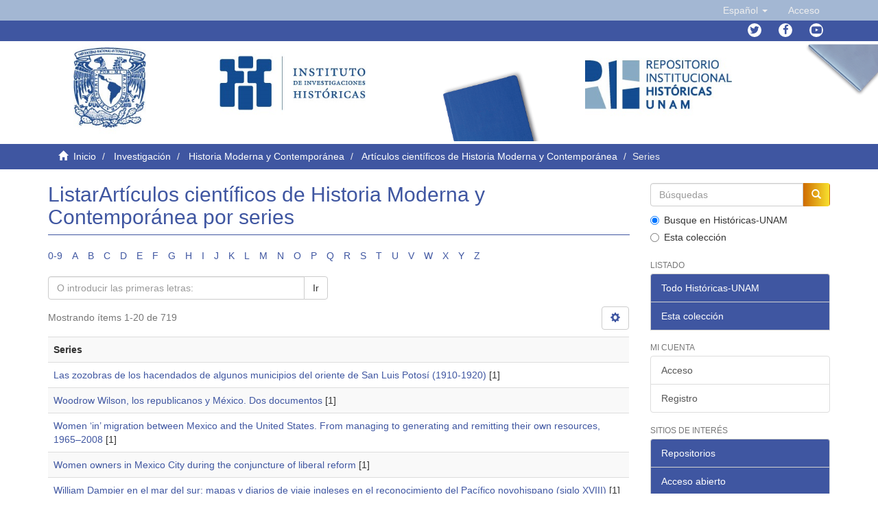

--- FILE ---
content_type: text/html;charset=utf-8
request_url: https://ru.historicas.unam.mx/handle/20.500.12525/40/browse?type=series
body_size: 10743
content:
<!DOCTYPE html>
            <!--[if lt IE 7]> <html class="no-js lt-ie9 lt-ie8 lt-ie7" lang="en"> <![endif]-->
            <!--[if IE 7]>    <html class="no-js lt-ie9 lt-ie8" lang="en"> <![endif]-->
            <!--[if IE 8]>    <html class="no-js lt-ie9" lang="en"> <![endif]-->
            <!--[if gt IE 8]><!--> <html class="no-js" lang="en"> <!--<![endif]-->
            <head><META http-equiv="Content-Type" content="text/html; charset=UTF-8">
<meta content="text/html; charset=UTF-8" http-equiv="Content-Type">
<meta content="IE=edge,chrome=1" http-equiv="X-UA-Compatible">
<meta content="width=device-width,initial-scale=1" name="viewport">
<link rel="shortcut icon" href="/themes/Mirage2/images/favicon.ico">
<link rel="apple-touch-icon" href="/themes/Mirage2/images/apple-touch-icon.png">
<meta name="Generator" content="DSpace 6.4">
<link href="/themes/Mirage2/styles/main.css" rel="stylesheet">
<link href="https://cdn.datatables.net/1.10.16/css/jquery.dataTables.min.css" type="text/css" rel="stylesheet">
<link href="https://cdn.datatables.net/select/1.2.5/css/select.dataTables.min.css" type="text/css" rel="stylesheet">
<link href="https://cdnjs.cloudflare.com/ajax/libs/font-awesome/4.7.0/css/font-awesome.min.css" rel="stylesheet">
<link type="text/css" rel="stylesheet" href="https://allfont.es/allfont.css?fonts=pt-sans">
<link type="application/opensearchdescription+xml" rel="search" href="http://127.0.0.1:8080/open-search/description.xml" title="DSpace">
<script>
                //Clear default text of empty text areas on focus
                function tFocus(element)
                {
                if (element.value == ''){element.value='';}
                }
                //Clear default text of empty text areas on submit
                function tSubmit(form)
                {
                var defaultedElements = document.getElementsByTagName("textarea");
                for (var i=0; i != defaultedElements.length; i++){
                if (defaultedElements[i].value == ''){
                defaultedElements[i].value='';}}
                }
                //Disable pressing 'enter' key to submit a form (otherwise pressing 'enter' causes a submission to start over)
                function disableEnterKey(e)
                {
                var key;

                if(window.event)
                key = window.event.keyCode;     //Internet Explorer
                else
                key = e.which;     //Firefox and Netscape

                if(key == 13)  //if "Enter" pressed, then disable!
                return false;
                else
                return true;
                }
            </script><!--[if lt IE 9]>
                <script src="/themes/Mirage2/vendor/html5shiv/dist/html5shiv.js"> </script>
                <script src="/themes/Mirage2/vendor/respond/dest/respond.min.js"> </script>
                <![endif]--><script src="/themes/Mirage2/vendor/modernizr/modernizr.js"> </script>
<title>ListarArt&iacute;culos cient&iacute;ficos de Historia Moderna y Contempor&aacute;nea por series </title>
</head><body>
<header>
<div role="navigation" class="navbar navbar-default navbar-static-top">
<div class="container">
<div class="navbar-header">
<button data-toggle="offcanvas" class="navbar-toggle" type="button"><span class="sr-only">Cambiar navegaci&oacute;n</span><span class="icon-bar"></span><span class="icon-bar"></span><span class="icon-bar"></span></button>
<div class="navbar-header pull-right visible-xs hidden-sm hidden-md hidden-lg">
<ul class="nav nav-pills pull-left ">
<li class="dropdown" id="ds-language-selection-xs">
<button data-toggle="dropdown" class="dropdown-toggle navbar-toggle navbar-link" role="button" href="#" id="language-dropdown-toggle-xs"><b aria-hidden="true" style="color:white" class="visible-xs glyphicon glyphicon-globe"></b></button>
<ul data-no-collapse="true" aria-labelledby="language-dropdown-toggle-xs" role="menu" class="dropdown-menu pull-right">
<li role="presentation" class="disabled">
<a href="http://127.0.0.1:8080/handle/20.500.12525/40/browse?locale-attribute=es">espa&ntilde;ol</a>
</li>
<li role="presentation">
<a href="http://127.0.0.1:8080/handle/20.500.12525/40/browse?locale-attribute=en">English</a>
</li>
</ul>
</li>
<li>
<form method="get" action="/login" style="display: inline">
<button class="navbar-toggle navbar-link"><b aria-hidden="true" style="color:white" class="visible-xs glyphicon glyphicon-user"></b></button>
</form>
</li>
</ul>
</div>
</div>
<div class="navbar-header pull-right hidden-xs">
<ul class="nav navbar-nav pull-left">
<li class="dropdown" id="ds-language-selection">
<a data-toggle="dropdown" class="dropdown-toggle" role="button" href="#" id="language-dropdown-toggle"><span class="hidden-xs">Espa&ntilde;ol&nbsp;<b class="caret"></b></span></a>
<ul data-no-collapse="true" aria-labelledby="language-dropdown-toggle" role="menu" class="dropdown-menu pull-right">
<li role="presentation" class="disabled">
<a href="?type=series&locale-attribute=es">Espa&ntilde;ol</a>
</li>
<li role="presentation">
<a href="?type=series&locale-attribute=en">English</a>
</li>
</ul>
</li>
</ul>
<ul class="nav navbar-nav pull-left">
<li>
<a href="/login"><span class="hidden-xs">Acceso</span></a>
</li>
</ul>
<button type="button" class="navbar-toggle visible-sm" data-toggle="offcanvas"><span class="sr-only">Cambiar navegaci&oacute;n</span><span class="icon-bar"></span><span class="icon-bar"></span><span class="icon-bar"></span></button>
</div>
</div>
</div>
<div class="trail-wrapper hidden-print">
<div class="container">
<div class="navbar-header pull-right hidden-xs">
<ul id="social-icons" class="nav navbar-nav pull-left">
<li data-placement="bottom" data-original-title="Twitter" data-toggle="tooltip" class="tooltips">
<a class="fa fa-twitter" target="_blank" href="https://twitter.com/unam_historicas"></a>
</li>
<li data-placement="bottom" data-original-title="Facebook" data-toggle="tooltip" class="tooltips">
<a class="fa fa-facebook" target="_blank" href="https://www.facebook.com/historicas"></a>
</li>
<li data-placement="bottom" data-original-title="Youtube" data-toggle="tooltip" class="tooltips">
<a class="fa fa-youtube-play" target="_blank" href="https://www.youtube.com/user/historicasunam"></a>
</li>
</ul>
</div>
</div>
</div>
</header>
<div style="margin-left: 0px; margin-right: 0px;" class="row">
<div id="Header-content">
<div style="padding-left: 0px;padding-right: 0px;" class="col-sm-1 col-xs-1 "></div>
<div style="padding-left: 0px;padding-right: 0px;" class="col-sm-2 col-xs-2 ">
<a target="_blank" href="https://unam.mx/"><img width="50%" class="img-responsive " src="/themes/Mirage2/images/unamheader.jpg"></a>
</div>
<div style="padding-left: 0px;padding-right: 0px;" class="col-sm-2  col-xs-2">
<a target="_blank" href="http://www.historicas.unam.mx/"><img class="img-responsive " src="/themes/Mirage2/images/IIHheader.jpg"></a>
</div>
<div style="padding-left: 0px;padding-right: 0px;" class="col-sm-1 col-xs-1 "></div>
<div style="padding-left: 0px;padding-right: 0px;" class="col-sm-2  col-xs-2">
<div class="img-responsive" id="azul"></div>
</div>
<div style="padding-left: 0px;padding-right: 0px;" class="col-sm-2  col-xs-2">
<a href="http://ru.historicas.unam.mx/"><img class="img-responsive " src="/themes/Mirage2/images/RIH.jpg"></a>
</div>
<div style="padding-left: 0px;padding-right: 0px;" class="col-sm-2 col-xs-2  ">
<div class="img-responsive" id="gris"></div>
</div>
</div>
</div>
<div class="trail-wrapper hidden-print">
<div class="container">
<div class="row">
<div class="col-xs-12">
<div class="breadcrumb dropdown visible-xs">
<a data-toggle="dropdown" class="dropdown-toggle" role="button" href="#" id="trail-dropdown-toggle">Series&nbsp;<b class="caret"></b></a>
<ul aria-labelledby="trail-dropdown-toggle" role="menu" class="dropdown-menu">
<li role="presentation">
<a role="menuitem" href="/"><i style="color:white" aria-hidden="true" class="glyphicon glyphicon-home"></i>&nbsp;
                        Inicio</a>
</li>
<li role="presentation">
<a role="menuitem" href="/handle/20.500.12525/1">Investigaci&oacute;n</a>
</li>
<li role="presentation">
<a role="menuitem" href="/handle/20.500.12525/7">Historia Moderna y Contempor&aacute;nea</a>
</li>
<li role="presentation">
<a role="menuitem" href="/handle/20.500.12525/40">Art&iacute;culos cient&iacute;ficos de Historia Moderna y Contempor&aacute;nea</a>
</li>
<li role="presentation" class="disabled">
<a href="#" role="menuitem">Series</a>
</li>
</ul>
</div>
<ul class="breadcrumb hidden-xs">
<li>
<i style="color:white" aria-hidden="true" class="glyphicon glyphicon-home"></i>&nbsp;
            <a href="/">Inicio</a>
</li>
<li>
<a href="/handle/20.500.12525/1">Investigaci&oacute;n</a>
</li>
<li>
<a href="/handle/20.500.12525/7">Historia Moderna y Contempor&aacute;nea</a>
</li>
<li>
<a href="/handle/20.500.12525/40">Art&iacute;culos cient&iacute;ficos de Historia Moderna y Contempor&aacute;nea</a>
</li>
<li class="active">Series</li>
</ul>
</div>
</div>
</div>
</div>
<div class="hidden" id="no-js-warning-wrapper">
<div id="no-js-warning">
<div class="notice failure">JavaScript is disabled for your browser. Some features of this site may not work without it.</div>
</div>
</div>
<div class="container" id="main-container">
<div class="row row-offcanvas row-offcanvas-right">
<div class="horizontal-slider clearfix">
<div class="col-xs-12 col-sm-12 col-md-9 main-content">
<div>
<h2 class="ds-div-head page-header first-page-header">ListarArt&iacute;culos cient&iacute;ficos de Historia Moderna y Contempor&aacute;nea por series </h2>
<div id="aspect_artifactbrowser_ConfigurableBrowse_div_browse-by-series" class="ds-static-div primary">
<div class="ds-static-div browse-navigation-wrapper hidden-print">
<form id="aspect_artifactbrowser_ConfigurableBrowse_div_browse-navigation" class="ds-interactive-div secondary navigation" action="browse" method="post" onsubmit="javascript:tSubmit(this);">
<div class="ds-static-div row">
<div class="ds-static-div col-xs-4 col-sm-12">
<select class="ds-select-field form-control alphabet-select visible-xs alphabet-select visible-xs" name=""><option value="browse?rpp=20&amp;sort_by=-1&amp;type=series&amp;etal=-1&amp;starts_with=0&amp;order=DESC">0-9</option><option value="browse?rpp=20&amp;sort_by=-1&amp;type=series&amp;etal=-1&amp;starts_with=A&amp;order=DESC">A</option><option value="browse?rpp=20&amp;sort_by=-1&amp;type=series&amp;etal=-1&amp;starts_with=B&amp;order=DESC">B</option><option value="browse?rpp=20&amp;sort_by=-1&amp;type=series&amp;etal=-1&amp;starts_with=C&amp;order=DESC">C</option><option value="browse?rpp=20&amp;sort_by=-1&amp;type=series&amp;etal=-1&amp;starts_with=D&amp;order=DESC">D</option><option value="browse?rpp=20&amp;sort_by=-1&amp;type=series&amp;etal=-1&amp;starts_with=E&amp;order=DESC">E</option><option value="browse?rpp=20&amp;sort_by=-1&amp;type=series&amp;etal=-1&amp;starts_with=F&amp;order=DESC">F</option><option value="browse?rpp=20&amp;sort_by=-1&amp;type=series&amp;etal=-1&amp;starts_with=G&amp;order=DESC">G</option><option value="browse?rpp=20&amp;sort_by=-1&amp;type=series&amp;etal=-1&amp;starts_with=H&amp;order=DESC">H</option><option value="browse?rpp=20&amp;sort_by=-1&amp;type=series&amp;etal=-1&amp;starts_with=I&amp;order=DESC">I</option><option value="browse?rpp=20&amp;sort_by=-1&amp;type=series&amp;etal=-1&amp;starts_with=J&amp;order=DESC">J</option><option value="browse?rpp=20&amp;sort_by=-1&amp;type=series&amp;etal=-1&amp;starts_with=K&amp;order=DESC">K</option><option value="browse?rpp=20&amp;sort_by=-1&amp;type=series&amp;etal=-1&amp;starts_with=L&amp;order=DESC">L</option><option value="browse?rpp=20&amp;sort_by=-1&amp;type=series&amp;etal=-1&amp;starts_with=M&amp;order=DESC">M</option><option value="browse?rpp=20&amp;sort_by=-1&amp;type=series&amp;etal=-1&amp;starts_with=N&amp;order=DESC">N</option><option value="browse?rpp=20&amp;sort_by=-1&amp;type=series&amp;etal=-1&amp;starts_with=O&amp;order=DESC">O</option><option value="browse?rpp=20&amp;sort_by=-1&amp;type=series&amp;etal=-1&amp;starts_with=P&amp;order=DESC">P</option><option value="browse?rpp=20&amp;sort_by=-1&amp;type=series&amp;etal=-1&amp;starts_with=Q&amp;order=DESC">Q</option><option value="browse?rpp=20&amp;sort_by=-1&amp;type=series&amp;etal=-1&amp;starts_with=R&amp;order=DESC">R</option><option value="browse?rpp=20&amp;sort_by=-1&amp;type=series&amp;etal=-1&amp;starts_with=S&amp;order=DESC">S</option><option value="browse?rpp=20&amp;sort_by=-1&amp;type=series&amp;etal=-1&amp;starts_with=T&amp;order=DESC">T</option><option value="browse?rpp=20&amp;sort_by=-1&amp;type=series&amp;etal=-1&amp;starts_with=U&amp;order=DESC">U</option><option value="browse?rpp=20&amp;sort_by=-1&amp;type=series&amp;etal=-1&amp;starts_with=V&amp;order=DESC">V</option><option value="browse?rpp=20&amp;sort_by=-1&amp;type=series&amp;etal=-1&amp;starts_with=W&amp;order=DESC">W</option><option value="browse?rpp=20&amp;sort_by=-1&amp;type=series&amp;etal=-1&amp;starts_with=X&amp;order=DESC">X</option><option value="browse?rpp=20&amp;sort_by=-1&amp;type=series&amp;etal=-1&amp;starts_with=Y&amp;order=DESC">Y</option><option value="browse?rpp=20&amp;sort_by=-1&amp;type=series&amp;etal=-1&amp;starts_with=Z&amp;order=DESC">Z</option></select>
<ul id="aspect_artifactbrowser_ConfigurableBrowse_list_jump-list" class="ds-simple-list alphabet list-inline hidden-xs">
<li class="ds-simple-list-item">
<a href="browse?rpp=20&sort_by=-1&type=series&etal=-1&starts_with=0&order=DESC">0-9</a>
</li>
<li class="ds-simple-list-item">
<a href="browse?rpp=20&sort_by=-1&type=series&etal=-1&starts_with=A&order=DESC">A</a>
</li>
<li class="ds-simple-list-item">
<a href="browse?rpp=20&sort_by=-1&type=series&etal=-1&starts_with=B&order=DESC">B</a>
</li>
<li class="ds-simple-list-item">
<a href="browse?rpp=20&sort_by=-1&type=series&etal=-1&starts_with=C&order=DESC">C</a>
</li>
<li class="ds-simple-list-item">
<a href="browse?rpp=20&sort_by=-1&type=series&etal=-1&starts_with=D&order=DESC">D</a>
</li>
<li class="ds-simple-list-item">
<a href="browse?rpp=20&sort_by=-1&type=series&etal=-1&starts_with=E&order=DESC">E</a>
</li>
<li class="ds-simple-list-item">
<a href="browse?rpp=20&sort_by=-1&type=series&etal=-1&starts_with=F&order=DESC">F</a>
</li>
<li class="ds-simple-list-item">
<a href="browse?rpp=20&sort_by=-1&type=series&etal=-1&starts_with=G&order=DESC">G</a>
</li>
<li class="ds-simple-list-item">
<a href="browse?rpp=20&sort_by=-1&type=series&etal=-1&starts_with=H&order=DESC">H</a>
</li>
<li class="ds-simple-list-item">
<a href="browse?rpp=20&sort_by=-1&type=series&etal=-1&starts_with=I&order=DESC">I</a>
</li>
<li class="ds-simple-list-item">
<a href="browse?rpp=20&sort_by=-1&type=series&etal=-1&starts_with=J&order=DESC">J</a>
</li>
<li class="ds-simple-list-item">
<a href="browse?rpp=20&sort_by=-1&type=series&etal=-1&starts_with=K&order=DESC">K</a>
</li>
<li class="ds-simple-list-item">
<a href="browse?rpp=20&sort_by=-1&type=series&etal=-1&starts_with=L&order=DESC">L</a>
</li>
<li class="ds-simple-list-item">
<a href="browse?rpp=20&sort_by=-1&type=series&etal=-1&starts_with=M&order=DESC">M</a>
</li>
<li class="ds-simple-list-item">
<a href="browse?rpp=20&sort_by=-1&type=series&etal=-1&starts_with=N&order=DESC">N</a>
</li>
<li class="ds-simple-list-item">
<a href="browse?rpp=20&sort_by=-1&type=series&etal=-1&starts_with=O&order=DESC">O</a>
</li>
<li class="ds-simple-list-item">
<a href="browse?rpp=20&sort_by=-1&type=series&etal=-1&starts_with=P&order=DESC">P</a>
</li>
<li class="ds-simple-list-item">
<a href="browse?rpp=20&sort_by=-1&type=series&etal=-1&starts_with=Q&order=DESC">Q</a>
</li>
<li class="ds-simple-list-item">
<a href="browse?rpp=20&sort_by=-1&type=series&etal=-1&starts_with=R&order=DESC">R</a>
</li>
<li class="ds-simple-list-item">
<a href="browse?rpp=20&sort_by=-1&type=series&etal=-1&starts_with=S&order=DESC">S</a>
</li>
<li class="ds-simple-list-item">
<a href="browse?rpp=20&sort_by=-1&type=series&etal=-1&starts_with=T&order=DESC">T</a>
</li>
<li class="ds-simple-list-item">
<a href="browse?rpp=20&sort_by=-1&type=series&etal=-1&starts_with=U&order=DESC">U</a>
</li>
<li class="ds-simple-list-item">
<a href="browse?rpp=20&sort_by=-1&type=series&etal=-1&starts_with=V&order=DESC">V</a>
</li>
<li class="ds-simple-list-item">
<a href="browse?rpp=20&sort_by=-1&type=series&etal=-1&starts_with=W&order=DESC">W</a>
</li>
<li class="ds-simple-list-item">
<a href="browse?rpp=20&sort_by=-1&type=series&etal=-1&starts_with=X&order=DESC">X</a>
</li>
<li class="ds-simple-list-item">
<a href="browse?rpp=20&sort_by=-1&type=series&etal=-1&starts_with=Y&order=DESC">Y</a>
</li>
<li class="ds-simple-list-item">
<a href="browse?rpp=20&sort_by=-1&type=series&etal=-1&starts_with=Z&order=DESC">Z</a>
</li>
</ul>
</div>
<div class="ds-static-div col-xs-8 col-sm-12">
<p class="ds-paragraph">
<input id="aspect_artifactbrowser_ConfigurableBrowse_field_rpp" class="ds-hidden-field form-control" name="rpp" type="hidden" value="20">
</p>
<p class="ds-paragraph">
<input id="aspect_artifactbrowser_ConfigurableBrowse_field_sort_by" class="ds-hidden-field form-control" name="sort_by" type="hidden" value="-1">
</p>
<p class="ds-paragraph">
<input id="aspect_artifactbrowser_ConfigurableBrowse_field_type" class="ds-hidden-field form-control" name="type" type="hidden" value="series">
</p>
<p class="ds-paragraph">
<input id="aspect_artifactbrowser_ConfigurableBrowse_field_etal" class="ds-hidden-field form-control" name="etal" type="hidden" value="-1">
</p>
<p class="ds-paragraph">
<input id="aspect_artifactbrowser_ConfigurableBrowse_field_order" class="ds-hidden-field form-control" name="order" type="hidden" value="DESC">
</p>
<div class="row">
<div class="col-xs-12 col-sm-6">
<p class="input-group">
<input id="aspect_artifactbrowser_ConfigurableBrowse_field_starts_with" class="ds-text-field form-control" placeholder="O introducir las primeras letras:" name="starts_with" type="text" value="" title="Listar &iacute;tems que empiezan con estas letras"><span class="input-group-btn"><button id="aspect_artifactbrowser_ConfigurableBrowse_field_submit" class="ds-button-field btn btn-default" name="submit" type="submit">Ir</button></span>
</p>
</div>
</div>
</div>
</div>
</form>
</div>
<form id="aspect_artifactbrowser_ConfigurableBrowse_div_browse-controls" class="ds-interactive-div browse controls hidden" action="browse?resetOffset=true" method="post" onsubmit="javascript:tSubmit(this);">
<p id="aspect_artifactbrowser_ConfigurableBrowse_p_hidden-fields" class="ds-paragraph hidden">
<input id="aspect_artifactbrowser_ConfigurableBrowse_field_type" class="ds-hidden-field form-control" name="type" type="hidden" value="series">
</p>
<p class="ds-paragraph">Orden:</p>
<p class="ds-paragraph">
<select id="aspect_artifactbrowser_ConfigurableBrowse_field_order" class="ds-select-field form-control" name="order"><option value="ASC">ascendente</option><option value="DESC" selected>descendente</option></select>
</p>
<p class="ds-paragraph">Resultados:</p>
<p class="ds-paragraph">
<select id="aspect_artifactbrowser_ConfigurableBrowse_field_rpp" class="ds-select-field form-control" name="rpp"><option value="5">5</option><option value="10">10</option><option value="20" selected>20</option><option value="40">40</option><option value="60">60</option><option value="80">80</option><option value="100">100</option></select>
</p>
<p class="ds-paragraph">
<button id="aspect_artifactbrowser_ConfigurableBrowse_field_update" class="ds-button-field btn btn-default" name="update" type="submit">Modificar</button>
</p>
</form>
<div class="pagination-simple clearfix top">
<div class="row">
<div class="col-xs-10">
<p class="pagination-info">Mostrando &iacute;tems 1-20 de 719</p>
</div>
<div class="col-xs-2">
<div class="btn-group sort-options-menu pull-right">
<button data-toggle="dropdown" class="btn btn-default dropdown-toggle"><span aria-hidden="true" class="glyphicon glyphicon-cog"></span></button>
<ul role="menu" class="dropdown-menu pull-right">
<li class="dropdown-header"></li>
<li>
<a data-name="order" data-returnvalue="ASC" href="#"><span aria-hidden="true" class="glyphicon glyphicon-ok btn-xs invisible"></span>ascendente</a>
</li>
<li>
<a data-name="order" data-returnvalue="DESC" href="#"><span aria-hidden="true" class="glyphicon glyphicon-ok btn-xs active"></span>descendente</a>
</li>
<li class="divider"></li>
<li class="dropdown-header"></li>
<li>
<a data-name="rpp" data-returnvalue="5" href="#"><span aria-hidden="true" class="glyphicon glyphicon-ok btn-xs invisible"></span>5</a>
</li>
<li>
<a data-name="rpp" data-returnvalue="10" href="#"><span aria-hidden="true" class="glyphicon glyphicon-ok btn-xs invisible"></span>10</a>
</li>
<li>
<a data-name="rpp" data-returnvalue="20" href="#"><span aria-hidden="true" class="glyphicon glyphicon-ok btn-xs active"></span>20</a>
</li>
<li>
<a data-name="rpp" data-returnvalue="40" href="#"><span aria-hidden="true" class="glyphicon glyphicon-ok btn-xs invisible"></span>40</a>
</li>
<li>
<a data-name="rpp" data-returnvalue="60" href="#"><span aria-hidden="true" class="glyphicon glyphicon-ok btn-xs invisible"></span>60</a>
</li>
<li>
<a data-name="rpp" data-returnvalue="80" href="#"><span aria-hidden="true" class="glyphicon glyphicon-ok btn-xs invisible"></span>80</a>
</li>
<li>
<a data-name="rpp" data-returnvalue="100" href="#"><span aria-hidden="true" class="glyphicon glyphicon-ok btn-xs invisible"></span>100</a>
</li>
</ul>
</div>
</div>
</div>
</div>
<ul class="ds-artifact-list list-unstyled"></ul>
<div id="aspect_artifactbrowser_ConfigurableBrowse_div_browse-by-series-results" class="ds-static-div primary">
<ul class="ds-artifact-list list-unstyled"></ul>
<div class="table-responsive">
<table id="aspect_artifactbrowser_ConfigurableBrowse_table_browse-by-series-results" class="ds-table table table-striped table-hover">
<tr class="ds-table-header-row">
<th class="ds-table-header-cell odd">Series</th>
</tr>
<tr class="ds-table-row even">
<td class="ds-table-cell odd"><a href="browse?type=series&value=Las+zozobras+de+los+hacendados+de+algunos+municipios+del+oriente+de+San+Luis+Potos%C3%AD+%281910-1920%29">Las zozobras de los hacendados de algunos municipios del oriente de San Luis Potos&iacute; (1910-1920)</a> [1]</td>
</tr>
<tr class="ds-table-row odd">
<td class="ds-table-cell odd"><a href="browse?type=series&value=Woodrow+Wilson%2C+los+republicanos+y+M%C3%A9xico.+Dos+documentos">Woodrow Wilson, los republicanos y M&eacute;xico. Dos documentos</a> [1]</td>
</tr>
<tr class="ds-table-row even">
<td class="ds-table-cell odd"><a href="browse?type=series&value=Women+%E2%80%98in%E2%80%99+migration+between+Mexico+and+the+United+States.+From+managing+to+generating+and+remitting+their+own+resources%2C+1965%E2%80%932008">Women &lsquo;in&rsquo; migration between Mexico and the United States. From managing to generating and remitting their own resources, 1965&ndash;2008</a> [1]</td>
</tr>
<tr class="ds-table-row odd">
<td class="ds-table-cell odd"><a href="browse?type=series&value=Women+owners+in+Mexico+City+during+the+conjuncture+of+liberal+reform">Women owners in Mexico City during the conjuncture of liberal reform</a> [1]</td>
</tr>
<tr class="ds-table-row even">
<td class="ds-table-cell odd"><a href="browse?type=series&value=William+Dampier+en+el+mar+del+sur%3A+mapas+y+diarios+de+viaje+ingleses+en+el+reconocimiento+del+Pac%C3%ADfico+novohispano+%28siglo+XVIII%29">William Dampier en el mar del sur: mapas y diarios de viaje ingleses en el reconocimiento del Pac&iacute;fico novohispano (siglo XVIII)</a> [1]</td>
</tr>
<tr class="ds-table-row odd">
<td class="ds-table-cell odd"><a href="browse?type=series&value=Wigberto+Jim%C3%A9nez+Moreno+%281909-1985%29+y+su+bibliograf%C3%ADa+antropol%C3%B3gica+e+hist%C3%B3rica">Wigberto Jim&eacute;nez Moreno (1909-1985) y su bibliograf&iacute;a antropol&oacute;gica e hist&oacute;rica</a> [1]</td>
</tr>
<tr class="ds-table-row even">
<td class="ds-table-cell odd"><a href="browse?type=series&value=Why+Seek+Clarity+in+Darkest+Hour%3F">Why Seek Clarity in Darkest Hour?</a> [1]</td>
</tr>
<tr class="ds-table-row odd">
<td class="ds-table-cell odd"><a href="browse?type=series&value=Well-founded+and+Not+so+Well-founded+Expectations%3A+The+Civilizing+Effect+of+Commerce+and+Other+Economic+Topics+in+Travelogues+about+Mexico+%281811-1909%29">Well-founded and Not so Well-founded Expectations: The Civilizing Effect of Commerce and Other Economic Topics in Travelogues about Mexico (1811-1909)</a> [1]</td>
</tr>
<tr class="ds-table-row even">
<td class="ds-table-cell odd"><a href="browse?type=series&value=War+over+the+land%3A+racism%2C+criminalization%2C+and+settler+colonialism+in+the+Yaqui+Valley">War over the land: racism, criminalization, and settler colonialism in the Yaqui Valley</a> [1]</td>
</tr>
<tr class="ds-table-row odd">
<td class="ds-table-cell odd"><a href="browse?type=series&value=War+culture+in+the+Ibero-American+Independences%3A+Perspectives+and+research+possibilities+based+on+the+Mexican+case">War culture in the Ibero-American Independences: Perspectives and research possibilities based on the Mexican case</a> [1]</td>
</tr>
<tr class="ds-table-row even">
<td class="ds-table-cell odd"><a href="browse?type=series&value=Una+visi%C3%B3n+cr%C3%ADtica+del+desarrollo+de+la+seguridad+social+y+de+la+legitimaci%C3%B3n+de+la+desigualdad+en+M%C3%A9xico">Una visi&oacute;n cr&iacute;tica del desarrollo de la seguridad social y de la legitimaci&oacute;n de la desigualdad en M&eacute;xico</a> [1]</td>
</tr>
<tr class="ds-table-row odd">
<td class="ds-table-cell odd"><a href="browse?type=series&value=Violencia+de+g%C3%A9nero+y+erotismo%3A+la+construcci%C3%B3n+cultural+de+la+violaci%C3%B3n+sexual+en+un+c%C3%B3mic+de+los+a%C3%B1os+setenta+en+M%C3%A9xico">Violencia de g&eacute;nero y erotismo: la construcci&oacute;n cultural de la violaci&oacute;n sexual en un c&oacute;mic de los a&ntilde;os setenta en M&eacute;xico</a> [1]</td>
</tr>
<tr class="ds-table-row even">
<td class="ds-table-cell odd"><a href="browse?type=series&value=Violencia+de+g%C3%A9nero+y+erotismo.+La+construcci%C3%B3n+cultural+de+la+violaci%C3%B3n+sexual+en+un+c%C3%B3mic+de+los+a%C3%B1os+setenta+en+M%C3%A9xico">Violencia de g&eacute;nero y erotismo. La construcci&oacute;n cultural de la violaci&oacute;n sexual en un c&oacute;mic de los a&ntilde;os setenta en M&eacute;xico</a> [1]</td>
</tr>
<tr class="ds-table-row odd">
<td class="ds-table-cell odd"><a href="browse?type=series&value=Vida+y+milagros+de+Lor%C3%ADn%2C+el+perico+detective%3A+violencia%2C+crimen+y+justicia+en+la+mirada+de+dos+ni%C3%B1os+mexicanos+a+principios+del+siglo+XX">Vida y milagros de Lor&iacute;n, el perico detective: violencia, crimen y justicia en la mirada de dos ni&ntilde;os mexicanos a principios del siglo XX</a> [1]</td>
</tr>
<tr class="ds-table-row even">
<td class="ds-table-cell odd"><a href="browse?type=series&value=Vicisitudes+de+una+Facultad">Vicisitudes de una Facultad</a> [1]</td>
</tr>
<tr class="ds-table-row odd">
<td class="ds-table-cell odd"><a href="browse?type=series&value=Los+%C3%BAltimos+golpes%3A+an%C3%A1lisis+comparativo+de+las+deposiciones+de+los+virreyes+de+Nueva+Espa%C3%B1a+y+Per%C3%BA+en+1821">Los &uacute;ltimos golpes: an&aacute;lisis comparativo de las deposiciones de los virreyes de Nueva Espa&ntilde;a y Per&uacute; en 1821</a> [1]</td>
</tr>
<tr class="ds-table-row even">
<td class="ds-table-cell odd"><a href="browse?type=series&value=Los+usos+de+la+historia+en+los+inicios+de+la+contrainsurgencia+novohispana%3A+Manuel+Abad+y+Queipo+y+Manuel+Ignacio+Gonz%C3%A1lez+del+Campillo">Los usos de la historia en los inicios de la contrainsurgencia novohispana: Manuel Abad y Queipo y Manuel Ignacio Gonz&aacute;lez del Campillo</a> [1]</td>
</tr>
<tr class="ds-table-row odd">
<td class="ds-table-cell odd"><a href="browse?type=series&value=La+Uni%C3%B3n+Nacional+Sinarquista+%28mayo+de+1937-marzo+de+1944%29">La Uni&oacute;n Nacional Sinarquista (mayo de 1937-marzo de 1944)</a> [1]</td>
</tr>
<tr class="ds-table-row even">
<td class="ds-table-cell odd"><a href="browse?type=series&value=Unhealthy+Entertainment%3A+Cinemas+and+Children+in+Mexico+City+in+the+1920s">Unhealthy Entertainment: Cinemas and Children in Mexico City in the 1920s</a> [1]</td>
</tr>
<tr class="ds-table-row odd">
<td class="ds-table-cell odd"><a href="browse?type=series&value=Um+crime+cometido+sob+o+efeito+da+ira+e+de+intensa+dor.+Teoria+da+degeneresc%C3%AAncia+e+psiquiatriana+defesa+de+Jorge+Eliecer+Gait%C3%A1n+em+favor+de+Jorge+Zawadzky.+Col%C3%B4mbia%2C+1935">Um crime cometido sob o efeito da ira e de intensa dor. Teoria da degeneresc&ecirc;ncia e psiquiatriana defesa de Jorge Eliecer Gait&aacute;n em favor de Jorge Zawadzky. Col&ocirc;mbia, 1935</a> [1]</td>
</tr>
</table>
</div>
</div>
<div class="pagination-simple clearfix bottom">
<ul class="pagination">
<li class="previous disabled">
<a class="previous-page-link" href=""><span class="glyphicon glyphicon-arrow-left"></span></a>
</li>
<li class="next pull-right">
<a class="next-page-link" href="browse?rpp=20&sort_by=-1&type=series&offset=20&etal=-1&order=DESC"><span class="glyphicon glyphicon-arrow-right"></span></a>
</li>
</ul>
</div>
<ul class="ds-artifact-list list-unstyled"></ul>
</div>
</div>
</div>
<div role="navigation" id="sidebar" class="col-xs-6 col-sm-3 sidebar-offcanvas">
<div class="word-break hidden-print" id="ds-options">
<div class="ds-option-set" id="ds-search-option">
<form method="post" class="" id="ds-search-form" action="/discover">
<fieldset>
<div class="input-group">
<input placeholder="B&uacute;squedas" type="text" class="ds-text-field form-control" name="query"><span class="input-group-btn"><button title="Ir" class="ds-button-field btn btn-primary"><span aria-hidden="true" style="color:white" class="glyphicon glyphicon-search"></span></button></span>
</div>
<div class="radio">
<label><input checked value="" name="scope" type="radio" id="ds-search-form-scope-all">Busque en Hist&oacute;ricas-UNAM</label>
</div>
<div class="radio">
<label><input name="scope" type="radio" id="ds-search-form-scope-container" value="20.500.12525/40">Esta colecci&oacute;n</label>
</div>
</fieldset>
</form>
</div>
<h2 class="ds-option-set-head  h6">Listado</h2>
<div id="aspect_viewArtifacts_Navigation_list_browse" class="list-group">
<a class="list-group-item active"><span class="h5 list-group-item-heading  h5">Todo Hist&oacute;ricas-UNAM</span></a><a href="/community-list" class="list-group-item ds-option">Comunidades &amp; Colecciones</a><a href="/browse?type=dateissued" class="list-group-item ds-option">Por fecha de publicaci&oacute;n</a><a href="/browse?type=author" class="list-group-item ds-option">Autores</a><a href="/browse?type=title" class="list-group-item ds-option">T&iacute;tulos</a><a href="/browse?type=subject" class="list-group-item ds-option">Materias</a><a href="/browse?type=type" class="list-group-item ds-option">Tipo</a><a href="/browse?type=series" class="list-group-item ds-option">Serie</a><a class="list-group-item active"><span class="h5 list-group-item-heading  h5">Esta colecci&oacute;n</span></a><a href="/handle/20.500.12525/40/browse?type=dateissued" class="list-group-item ds-option">Por fecha de publicaci&oacute;n</a><a href="/handle/20.500.12525/40/browse?type=author" class="list-group-item ds-option">Autores</a><a href="/handle/20.500.12525/40/browse?type=title" class="list-group-item ds-option">T&iacute;tulos</a><a href="/handle/20.500.12525/40/browse?type=subject" class="list-group-item ds-option">Materias</a><a href="/handle/20.500.12525/40/browse?type=type" class="list-group-item ds-option">Tipo</a><a href="/handle/20.500.12525/40/browse?type=series" class="list-group-item ds-option">Serie</a>
</div>
<h2 class="ds-option-set-head  h6">Mi cuenta</h2>
<div id="aspect_viewArtifacts_Navigation_list_account" class="list-group">
<a href="/login" class="list-group-item ds-option">Acceso</a><a href="/register" class="list-group-item ds-option">Registro</a>
</div>
<div id="aspect_viewArtifacts_Navigation_list_context" class="list-group"></div>
<div id="aspect_viewArtifacts_Navigation_list_administrative" class="list-group"></div>
<div id="aspect_discovery_Navigation_list_discovery" class="list-group"></div>
<div>
<h2 class="ds-option-set-head h6">Sitios de inter&eacute;s</h2>
<div class="list-group" id="aspect_discovery_Navigation_list_site">
<a id="1_site" class="list-group-item active"><span class="h5 list-group-item-heading  h5">Repositorios</span></a><a style="display: none; visibility: hidden;" class="list-group-item ds-option 1_a-site" target="_blank" href="http://ru.atheneadigital.filos.unam.mx/jspui/">Athenea Digital FFyL</a><a style="display: none; visibility: hidden;" class="list-group-item ds-option 1_a-site" target="_blank" href="https://cd.dgb.uanl.mx/">Colecci&oacute;n Digital UANL</a><a style="display: none; visibility: hidden;" class="list-group-item ds-option 1_a-site" target="_blank" href="https://repositorio.colmex.mx/">El Colegio de M&eacute;xico</a><a style="display: none; visibility: hidden;" class="list-group-item ds-option 1_a-site" target="_blank" href="https://colmich.repositorioinstitucional.mx/jspui/">COLMICH</a><a style="display: none; visibility: hidden;" class="list-group-item ds-option 1_a-site" target="_blank" href="https://colsan.repositorioinstitucional.mx/jspui/">COLSAN</a><a style="display: none; visibility: hidden;" class="list-group-item ds-option 1_a-site" target="_blank" href="https://mora.repositorioinstitucional.mx/jspui/">Instituto MORA</a><a style="display: none; visibility: hidden;" target="_blank" class="list-group-item ds-option 1_a-site" href="http://ru.micisan.unam.mx/">MiCISAN</a><a id="2_site" class="list-group-item active"><span class="h5 list-group-item-heading  h5">Acceso abierto</span></a><a style="display: none; visibility: hidden;" class="list-group-item ds-option 2_a-site" target="_blank" href="http://amelica.org/">AmeliCA</a><a style="display: none; visibility: hidden;" class="list-group-item ds-option 2_a-site" target="_blank" href="https://doaj.org/">DOAJ</a><a style="display: none; visibility: hidden;" class="list-group-item ds-option 2_a-site" target="_blank" href="https://www.latindex.org/latindex/inicio">Latindex</a><a style="display: none; visibility: hidden;" class="list-group-item ds-option 2_a-site" target="_blank" href="https://www.redalyc.org/">Redalyc</a><a style="display: none; visibility: hidden;" class="list-group-item ds-option 2_a-site" target="_blank" href="http://www.scielo.org.mx/scielo.php">SciELO M&eacute;xico</a>
</div>
</div>
</div>
</div>
</div>
</div>
</div>
<footer id="foot">
<div id="confooter" class="section footer__nav ">
<div>
<ul class="logo-grid">
<li id="unam">
<a rel="nofollow" target="_blank" title="" href="https://unam.mx/"><img alt="Logo" src="/themes/Mirage2/images/logotipos/unam.png" class="img-responsive"></a>
</li>
<li id="unam90">
<a rel="nofollow" target="_blank" title="" href="https://unam.mx/"><img alt="Logo" src="/themes/Mirage2/images/logotipos/unam_90.png" class="img-responsive"></a>
</li>
<li id="iihf">
<a rel="nofollow" target="_blank" title="" href="http://www.historicas.unam.mx/"><img alt="Logo" src="/themes/Mirage2/images/logotipos/IIH.png" class="img-responsive"></a>
</li>
<li>
<a rel="nofollow" target="_blank" title="" href="http://ru.historicas.unam.mx/"><img alt="Logo" src="/themes/Mirage2/images/logotipos/repositorio.png" class="img-responsive"></a>
</li>
<li>
<a rel="nofollow" target="_blank" title="" href="https://www.conacyt.gob.mx/"><img alt="Logo" src="/themes/Mirage2/images/logotipos/conacyt.png" class="img-responsive"></a>
</li>
</ul>
</div>
<div class="container">
<nav>
<ul>
<li>
<a href="/">Inicio</a>
</li>
<li>
<a href="http://ru.historicas.unam.mx/page/preguntasfrecuentes">Preguntas frecuentes</a>
</li>
<li>
<a href="http://ru.historicas.unam.mx/htmlmap">Mapa del sitio</a>
</li>
<li>
<a href="http://ru.historicas.unam.mx/page/directorio">Directorio</a>
</li>
<li>
<a href="http://ru.historicas.unam.mx/page/creditos">Cr&eacute;ditos</a>
</li>
<li>
<a href="http://ru.historicas.unam.mx/page/contacto">Contacto</a>
</li>
<li>
<a title="Aviso de privacidad" href="/normatividad/Aviso_Privacidad_Integral_RU_IIH.pdf">Aviso de privacidad</a>
</li>
<li>
<a title="T&eacute;rminos de uso" href="/normatividad/Terminos_Condiciones_Uso_Repositorio_Universitario_IIH.pdf">T&eacute;rminos de uso</a>
</li>
</ul>
<ul></ul>
</nav>
<p id="dr_foot">
		    &nbsp;&nbsp;&nbsp;&nbsp;&nbsp;&nbsp;&nbsp;&nbsp;&nbsp;&nbsp;&nbsp;&nbsp;&nbsp;&nbsp;&nbsp;&nbsp;&nbsp;&nbsp;&nbsp;&nbsp;&nbsp;&nbsp;&nbsp;&nbsp;&nbsp;&nbsp;&nbsp;&nbsp;&nbsp;&nbsp;&nbsp;&nbsp;&nbsp;&nbsp;&nbsp;&nbsp;&nbsp;&nbsp;&nbsp;&nbsp;&nbsp;&nbsp;&nbsp;&nbsp;&nbsp;&nbsp;&nbsp;&nbsp;&nbsp;&nbsp;&nbsp;&nbsp;&nbsp;&nbsp;&nbsp;&nbsp;&nbsp;&nbsp;&nbsp;&nbsp;&nbsp;&nbsp;&nbsp;&nbsp;&nbsp;&nbsp;&nbsp;&nbsp;&nbsp;&nbsp;&nbsp;&nbsp;&nbsp;&nbsp;&nbsp;&nbsp;&nbsp;&nbsp;&nbsp;&nbsp;&nbsp;&nbsp;&nbsp;&nbsp;&nbsp;&nbsp;&nbsp;&nbsp;&nbsp;&nbsp;&nbsp;&nbsp;&nbsp;&nbsp;&nbsp;&nbsp;&nbsp;&nbsp;&nbsp;&nbsp;
	    </p>
<p>
  Repositorio Institucional Hist&oacute;ricas UNAM del Instituto de Investigaciones Hist&oacute;ricas.
<br>
D.R. &copy; 2018. Universidad Nacional Aut&oacute;noma de M&eacute;xico. Ciudad Universitaria, Coyoac&aacute;n, C. P. 04510, Ciudad de M&eacute;xico, M&eacute;xico.  Este sitio web puede ser utilizado con fines no lucrativos siempre que se cite la fuente de conformidad con el <a style="color: #7189d9" target="_blank" href="/normatividad/Aviso_Legal_Sitioweb_RI_IIH.pdf">AVISO LEGAL</a>.
</p>
<p>Esta plataforma fue creada gracias al financiamiento del <a style="color:#C8C8C8; text-decoration: none;" href="https://www.conacyt.gob.mx/" target="_blank"><u>Conacyt</u></a>.
            <br>El Repositorio Institucional Hist&oacute;ricas-UNAM utiliza DSpace v. 6.4. Hecho en M&eacute;xico.</p>
</div>
</div>
</footer>
<script type="text/javascript">

            var prin= document.getElementsByClassName("col-xs-12 col-sm-12 col-md-9 main-content");
            prin[0].id="main";



            if(document.getElementsByClassName('ds-div-head page-header first-page-header')[1]){
                var repo= document.getElementsByClassName('ds-div-head page-header first-page-header')[1];
                repo.visibility = 'hidden';
                repo.style.display = 'none';
            }
			if(document.getElementById('file_news_div_news')){
                 var des=document.getElementById('file_news_div_news');
                 des.style.visibility = 'hidden';
                 des.style.display = 'none';

            }
            if(document.getElementById('aspect_discovery_SiteRecentSubmissions_div_site-home')){
                var res=document.getElementById('aspect_discovery_SiteRecentSubmissions_div_site-home');
                res.style.visibility = 'hidden';
                res.style.display = 'none';

            }

         if(document.getElementById('aspect_discovery_Navigation_list_discovery')){
                var l = document.getElementById("aspect_discovery_Navigation_list_discovery").children;
                var nom="";
                var v=0;
                for(var i = 0; i != l.length; i++){
                   nom= ' '+v+'_a-discovery';
                    if(l[i].getAttribute('class')=='list-group-item ds-option'){
                        l[i].className+=nom;
                    }else{
                        v=v+1;
                        l[i].id=v+'_discovery';;
                    }
                      
                      
                  }
            }
            document.getElementById("aspect_viewArtifacts_Navigation_list_browse").onclick = function(){
                var x = document.getElementById("aspect_viewArtifacts_Navigation_list_browse").getElementsByClassName("list-group-item ds-option");
                for(var i = 0; i != x.length; i++){
                    switch(x[i].style.visibility){
                      case 'visible':
                        x[i].style.visibility = 'hidden';
                        x[i].style.display = 'none';
                        break;
                      default:
                        x[i].style.display = 'block';
                        x[i].style.visibility = 'visible';
                    }
                }
            }
            function listar(id) {
                var x = document.getElementById("aspect_discovery_Navigation_list_discovery").getElementsByClassName("list-group-item ds-option "+id+"_a-discovery");
                        for(var i = 0; i != x.length; i++){
                            switch(x[i].style.visibility){
                                case 'visible':
                                x[i].style.visibility = 'hidden';
                                x[i].style.display = 'none';
                                break;
                                default:
                                x[i].style.display = 'block';
                                x[i].style.visibility = 'visible';
                            }}
              }
            if(document.getElementById('aspect_discovery_Navigation_list_discovery').children.length != 0){
                document.getElementById("1_discovery").onclick = function(){listar(1);}
                document.getElementById("2_discovery").onclick = function(){listar(2);}
                document.getElementById("3_discovery").onclick = function(){listar(3);}
                document.getElementById("4_discovery").onclick = function(){listar(4);}  
            }

	
	function listarSite(id) {
                var x = document.getElementById("aspect_discovery_Navigation_list_site").getElementsByClassName("list-group-item ds-option "+id+"_a-site");
                        for(var i = 0; i != x.length; i++){
                            switch(x[i].style.visibility){
                                case 'visible':
                                x[i].style.visibility = 'hidden';
                                x[i].style.display = 'none';
                                break;
                                default:
                                x[i].style.display = 'block';
                                x[i].style.visibility = 'visible';
                            }}
              }
            if(document.getElementById('aspect_discovery_Navigation_list_site').children.length != 0){
                document.getElementById("1_site").onclick = function(){listarSite(1);}
                document.getElementById("2_site").onclick = function(){listarSite(2);}
          
            }
			
	

            if(document.getElementById('aspect_artifactbrowser_CommunityBrowser_referenceSet_community-browser')){
                var col=document.getElementById('aspect_artifactbrowser_CommunityBrowser_referenceSet_community-browser').getElementsByClassName('principal-thubnails');
             
                 for(var i = 0; i != col.length; i++){
                    var colec=col[i].getAttribute('alt');
                    col[i].src= '/themes/Mirage2/'+'images/'+colec+'.png';
                    col[i].title=colec;
                }

            }
            
            if(document.getElementById('aspect_artifactbrowser_CommunityViewer_div_community-search-browse')){
                var nom= document.getElementsByClassName('ds-div-head page-header first-page-header')[0];
                nom=nom.innerHTML;
                var comunidad = document.createElement("div");
                comunidad.id = "enlace_1";
                var http = new XMLHttpRequest(); 
                http.open('HEAD', '/themes/Mirage2/images/comunidades/'+nom+'.png', false); 
                http.send(); 
                
                if(http.status!=404){
                comunidad.innerHTML +='<br>';
                comunidad.innerHTML += '<img alt="'+nom+'" src="/themes/Mirage2/images/comunidades/'+nom+'.png" class="img-responsive">';
                var primero=document.getElementById('main').appendChild( comunidad );
                var segundo = document.getElementById('main').getElementsByTagName('div')[0];
                document.getElementById('main').insertBefore(primero,segundo);
                }
                 
            }
         

            
            
         if(document.getElementById('urlpage')){

            document.getElementById("urlpage").innerHTML=document.getElementById("main").children[0].children[0].children[0].innerText;
         }
        </script><script>
                (function(i,s,o,g,r,a,m){i['GoogleAnalyticsObject']=r;i[r]=i[r]||function(){
                (i[r].q=i[r].q||[]).push(arguments)},i[r].l=1*new Date();a=s.createElement(o),
                m=s.getElementsByTagName(o)[0];a.async=1;a.src=g;m.parentNode.insertBefore(a,m)
                })(window,document,'script','//www.google-analytics.com/analytics.js','ga');

                ga('create', 'UA-149029572-1', '127.0.0.1');
                ga('send', 'pageview');
            </script><script src="https://www.googletagmanager.com/gtag/js?id=G-KG44LWPSLG" async=""></script><script>
  window.dataLayer = window.dataLayer || [];
  function gtag(){dataLayer.push(arguments);}
  gtag('js', new Date());

  gtag('config', 'G-KG44LWPSLG');
</script><script type="text/javascript">
                         if(typeof window.publication === 'undefined'){
                            window.publication={};
                          };
                        window.publication.contextPath= '';window.publication.themePath= '/themes/Mirage2/';</script><script>if(!window.DSpace){window.DSpace={};}window.DSpace.context_path='';window.DSpace.theme_path='/themes/Mirage2/';</script><script src="/themes/Mirage2/scripts/theme.js"> </script>
</body></html>
